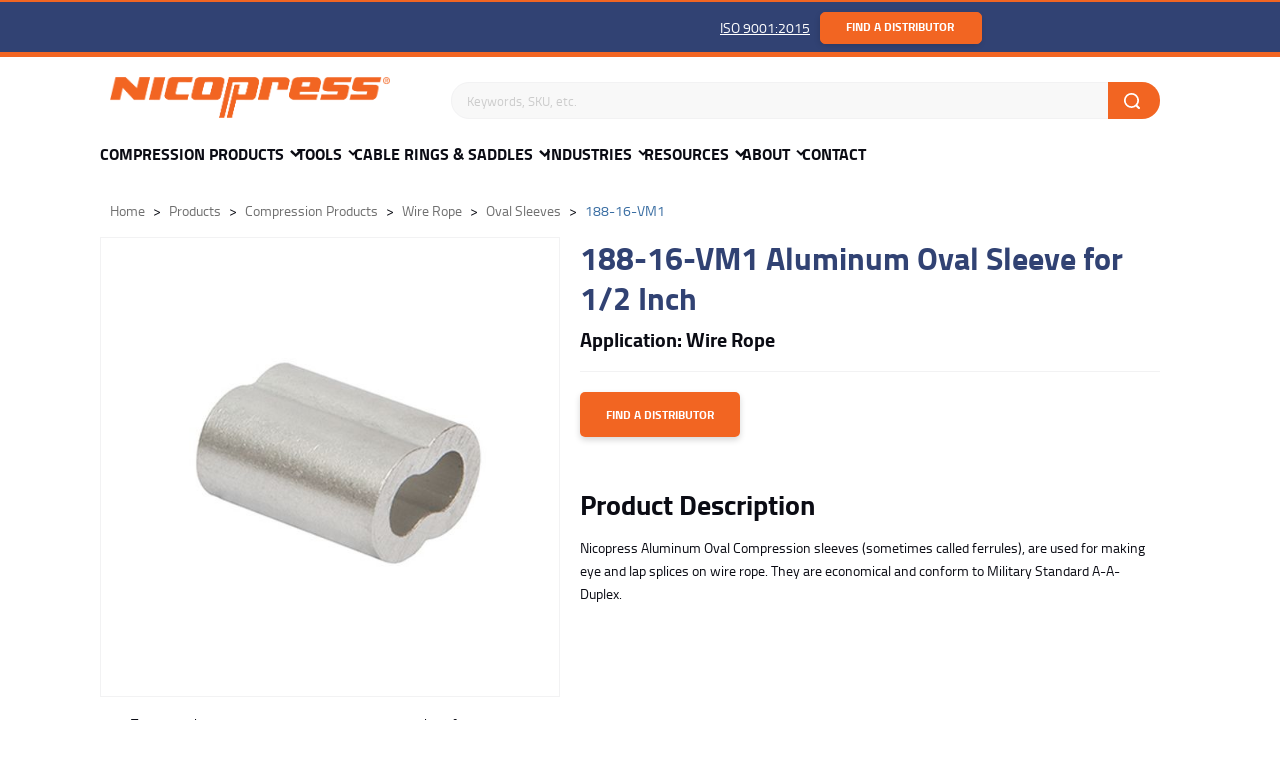

--- FILE ---
content_type: text/html; charset=utf-8
request_url: https://www.nicopress.com/products/w2-188-16-vm1
body_size: 12298
content:
<!DOCTYPE html>
<!--[if lt IE 7 ]> <html class="ie ie6 no-js" dir="ltr" lang="en-US"> <![endif]-->
<!--[if IE 7 ]>    <html class="ie ie7 no-js" dir="ltr" lang="en-US"> <![endif]-->
<!--[if IE 8 ]>    <html class="ie ie8 no-js" dir="ltr" lang="en-US"> <![endif]-->
<!--[if IE 9 ]>    <html class="ie ie9 no-js" dir="ltr" lang="en-US"> <![endif]-->
<!--[if gt IE 9]><!-->
<html class="no-js" dir="ltr" lang="en-US">
<!--<![endif]-->




<head>
    <title>188-16-VM1 Aluminum Oval Sleeve for 1/2 Inch | Nicopress</title>
    <meta name="keywords" />
    <meta name="description" content="188-16-VM1 Aluminum Oval Sleeve for Galvanized Steel Wire Rope 1/2 Inch" />


    
<!-- Google Tag Manager -->
<script>(function(w,d,s,l,i){w[l]=w[l]||[];w[l].push({'gtm.start':
new Date().getTime(),event:'gtm.js'});var f=d.getElementsByTagName(s)[0],
j=d.createElement(s),dl=l!='dataLayer'?'&l='+l:'';j.async=true;j.src=
'https://www.googletagmanager.com/gtm.js?id='+i+dl;f.parentNode.insertBefore(j,f);
})(window,document,'script','dataLayer','GTM-KGJ5BHF');</script>
<!-- End Google Tag Manager -->
    

    
<meta charset="utf-8" />
<meta http-equiv="X-UA-Compatible" content="IE=edge,chrome=1" />

<!--  Mobile Viewport meta tag
    j.mp/mobileviewport & davidbcalhoun.com/2010/viewport-metatag
    device-width : Occupy full width of the screen in its current orientation
    initial-scale = 1.0 retains dimensions instead of zooming out if page height > device height
    maximum-scale = 1.0 retains dimensions instead of zooming in if page width < device width -->
<meta name="viewport" content="width=device-width, initial-scale=1.0, maximum-scale=1.0">
<link rel="stylesheet" type="text/css" href="/frontend/js/fancybox-master/dist/jquery.fancybox.min.css">

<link rel="shortcut icon" href="/frontend/img/favicon.ico?v63897556724.2053" />
<link rel="icon" type="image/x-icon" href="/frontend/img/favicon.ico" />
<link rel="apple-touch-icon" sizes="120x120" href="/Icon-60@2x.png">
<link rel="apple-touch-icon" sizes="180x180" href="/Icon-60@3x.png">
<link rel="apple-touch-icon" sizes="152x152" href="/Icon-76@2x.png">


<!-- For live sites - All.css should be generated from LESS to combine all css files (minus cart) -->
<link rel="stylesheet" href="/frontend/css/all.css?v63901499529.2616" />



<!-- all our JS is at the bottom of the page, except for Modernizr. -->
<script src="/frontend/js/vendor/modernizr-2.6.2.min.js?v63897556725.631"></script>


<script type="text/javascript" language="javascript">
    var sf14gv = 29533;
    (function () {
        var sf14g = document.createElement('script');
        sf14g.src = 'https://tracking.leadlander.com/lt.min.js';
        var s = document.getElementsByTagName('script')[0]; s.parentNode.insertBefore(sf14g, s);
    })();
</script>




    
    
    
    


    <script type="text/javascript">

        function Removefile(ItemId, PrdGrpId) {
            $('#img-' + ItemId).val();
            $('#prod-group-' + PrdGrpId).val(ItemId).trigger("change");
            $("#chosenFile-" + PrdGrpId).hide();
        }


        function popitup(url) {
            newwindow = window.open(url, 'name', 'height=350,width=350');
            if (window.focus) { newwindow.focus() }
            return false;
        }

    </script>

    <meta property="og:title" content="188-16-VM1 Aluminum Oval Sleeve for 1/2 Inch | Nicopress" />
    <meta property="og:image" content="http://www.nicopress.com/media/images/products/ff23a60c-bf50-4135-9306-a9931a3f3416_med.jpg" />
    <link rel="canonical" href="https://www.nicopress.com/products/w2-188-16-vm1" />

</head>

<body class="page-product">
    

    <div id="info-bar">
    <div class="container">
        <div class="image">
            <a href="#content-wrapper-inner" class="scroll"><img src="/media/images/products/ff23a60c-bf50-4135-9306-a9931a3f3416_sm.jpg" /></a>
        </div>
        <div class="information">
            <span class="heading">W2-188-16-VM1 - </span>

        </div>

        <div class="button-holder">
            
        </div>
    </div>
</div>
    <div id="site-promo-wrapper">
        <div class="container">
            <div class="row no-margin center-columns">

                <div class="nine columns alpha">
                    <div id="site-promo" class="clearfix">
                    </div><!--/ #site-promo -->
                </div>

                <div class="nine columns  omega">
                    <div id="secondary-nav-area" class="row">

                        <div style="padding-right:10px;">
                            <a href="/pages/iso" style="color:white">
                                ISO 9001:2015
                            </a>
                        </div>
                        
                        <div class="notif-btn">
                            <a href="/locations" class="btn primary-btn btn-sm three columns alpha omega">
                               Find a Distributor
                            </a>
                        </div>


                        <div id="language-select">
                            <div id="google_translate_element"></div>
                            <script type="text/javascript" src="//translate.google.com/translate_a/element.js?cb=googleTranslateElementInit"></script>
                        </div>

                        
                        

                        
                    </div><!--/ #secondary-nav-area -->
                </div>
            </div>
        </div>
    </div><!--/ #promo-wrapper -->
        <div class="sticky-header">

                <header id="header-wrapper">
                    <div class="container row no-margin center-columns">

    <div id="logo-area" class="six columns">
        <a id="logo" title="Nicopress Wire Rope & Cable Connectors" href="/"><img src="/frontend/img/nicopress-logo.png" alt="Nicopress Cable & Wire Rope Connectors and Nicopress Tools" width="280"/></a>
    </div>

    <div class="thirteen columns">
        <div id="search-account-cart" class="row center-columns">
            

<form action="/search/results" class="five columns offset-by-eight alpha" id="search-area" method="get">	<div id="search">
    	<label class="visuallyhidden" for="Term">Search keywords or SKU</label>
    	<button id="btn-search" type="submit"><span></span></button>
    	<input id="txt-search" name="Terms" placeholder="Keywords, SKU, etc." type="text" autocomplete="off"/>

    	<div id="search-suggestions" style="display: none;">
		</div><!--/ search-suggestions -->
	</div>
</form>
     
           

        </div><!--/ #search-account-cart -->
        <div id="nav-btn">
            <a href="/locations" class="btn primary-btn btn-sm three columns alpha omega">Find a Distributor</a>
        </div>
    </div><!--/ .twelve.columns -->
</div><!--/ .container -->
                </header>

            <div id="main-nav-wrapper">
    <div class="container">
        <nav id="main-nav">
            <a id="mn-phone" class="visible-phone" href="tel:(+1) 216-361-0221">(+1) 216-361-0221</a>
            
            <ul class="mn-lvl1">
                    <li class="mn-lvl1 has-child  ">
                        <a class="mn-lvl1 gradient" title="Compression Connectors"  href="/categories/compression-products">Compression Products</a>

                        <ul class="mn-lvl2">
                                    <li class="mn-lvl2"><a class="mn-lvl2" title="Wire Rope Connectors"  href="/categories/wire-rope">Wire Rope</a></li>
                                    <li class="mn-lvl2"><a class="mn-lvl2" title="Synthetic Rope Compression Connectors"  href="/categories/synthetic-fiber-rope">Synthetic/Fiber Rope</a></li>
                                    <li class="mn-lvl2"><a class="mn-lvl2" title="Electrical Compression Connectors"  href="/categories/power-distribution">Power Distribution</a></li>
                                    <li class="mn-lvl2"><a class="mn-lvl2" title="Railroad Compression Connectors"  href="/categories/railroad-signal">Railroad &amp; Signal</a></li>
                                    <li class="mn-lvl2"><a class="mn-lvl2" title="Tracer Wire Connectors"  href="/categories/tracer-wire">Tracer Wire</a></li>
                                    <li class="mn-lvl2"><a class="mn-lvl2" title="Fence Taps &amp; Fence Sleeves"  href="/categories/fence-sleeves-taps">Fence Sleeves &amp; Taps</a></li>
                                    <li class="mn-lvl2"><a class="mn-lvl2" title="Oil Well Compression Connectors"  href="/categories/oil-well">Oil Well</a></li>
                        </ul>
                    </li>
                    <li class="mn-lvl1 has-child  ">
                        <a class="mn-lvl1 gradient" title="Swaging &amp; Crimping Tools"  href="/categories/tool-products">Tools</a>

                        <ul class="mn-lvl2">
                                    <li class="mn-lvl2"><a class="mn-lvl2" title="Cutter Tools"  href="/categories/cutter-tools">Cutter</a></li>
                                    <li class="mn-lvl2"><a class="mn-lvl2" title="Manual Compression Tools"  href="/categories/manual">Manual</a></li>
                                    <li class="mn-lvl2"><a class="mn-lvl2" title="Hydraulic Compression Tools"  href="/categories/hydraulic-tools">Battery &amp; Hydraulic</a></li>
                                    <li class="mn-lvl2"><a class="mn-lvl2" title="Swaging Hydraulic Dies"  href="/categories/hydraulic-dies">Battery &amp; Hydraulic Dies</a></li>
                                    <li class="mn-lvl2"><a class="mn-lvl2" title="Pneumatic Swaging Tools"  href="/categories/pneumatic">Pneumatic</a></li>
                                    <li class="mn-lvl2"><a class="mn-lvl2" title="Swaging Tool Accessories"  href="/categories/tool-accessories">Tool Accessories</a></li>
                                    <li class="mn-lvl2 sub-nav">
                                        <a class="mn-lvl2"  href="/categories/tool-products">Tools By Application</a>
                                        <ul class="mn-lvl3">
                                                <li class="mn-lvl3">
                                                    <a title="Wire Rope Swaging Tools"  href="/categories/wire-rope-tools">Wire Rope</a>
                                                </li>
                                                <li class="mn-lvl3">
                                                    <a title="Synthetic Rope Swaging Tools"  href="/categories/synthetic-rope-tools">Synthetic Rope</a>
                                                </li>
                                                <li class="mn-lvl3">
                                                    <a title="Electric Power Distribution Tools"  href="/categories/power-distribution-tools">Power Distribution</a>
                                                </li>
                                                <li class="mn-lvl3">
                                                    <a title="Railroad Signal Tools"  href="/categories/railroad-signal-tools">Railroad &amp; Signal</a>
                                                </li>
                                                <li class="mn-lvl3">
                                                    <a title="Tracer Wire Tools"  href="/categories/tracer-wire-tools">Tracer Wire</a>
                                                </li>
                                                <li class="mn-lvl3">
                                                    <a title="High Tensile Fence Crimping Tools"  href="/categories/fence-tools">Fence</a>
                                                </li>
                                                <li class="mn-lvl3">
                                                    <a title="Oil Well &amp; Field Tools"  href="/categories/oil-well-tools ">Oil</a>
                                                </li>
                                        </ul>
                                    </li>
                        </ul>
                    </li>
                    <li class="mn-lvl1 has-child  ">
                        <a class="mn-lvl1 gradient" title="Cable Rings &amp; Cable Saddles"  href="/categories/cable-rings-saddles">Cable Rings &amp; Saddles</a>

                        <ul class="mn-lvl2">
                                    <li class="mn-lvl2"><a class="mn-lvl2" title="Cable Rings"  href="/categories/cable-rings-saddles#standard">Standard Cable Rings</a></li>
                                    <li class="mn-lvl2"><a class="mn-lvl2" title="Cable Rings - Extra Long"  href="/categories/cable-rings-saddles#extra">Extra Long Cable Rings</a></li>
                                    <li class="mn-lvl2"><a class="mn-lvl2" title="Cable Saddles"  href="/categories/cable-rings-saddles#cable">Cable Ring Saddles</a></li>
                        </ul>
                    </li>
                    <li class="mn-lvl1 has-child  ">
                        <a class="mn-lvl1 gradient" title="Industries Nicopress Serves"  href="/pages/industries">Industries</a>

                        <ul class="mn-lvl2">
                                    <li class="mn-lvl2"><a class="mn-lvl2" title="Utility Worker Safety Products"  href="/pages/utility">Utility - Electrical / Gas</a></li>
                                    <li class="mn-lvl2"><a class="mn-lvl2" title="Military &amp; Aircraft Cable Tools"  href="/pages/aerospace-military-and-defense">Aerospace / Defense / Government</a></li>
                                    <li class="mn-lvl2"><a class="mn-lvl2" title="Medical Connectors &amp; Tools"  href="/pages/medical">Medical </a></li>
                                    <li class="mn-lvl2"><a class="mn-lvl2" title="OEM Tools &amp; Products"  href="/pages/oem-industrial">OEM / Industrial</a></li>
                                    <li class="mn-lvl2"><a class="mn-lvl2" title="Rail Tools &amp; Connectors"  href="/pages/railroad-passenger-rail">Railroad - Signal / Catenary</a></li>
                                    <li class="mn-lvl2"><a class="mn-lvl2" title="Oil Field Tools &amp; Connectors"  href="/pages/oil-exploration-production">Oil Production</a></li>
                                    <li class="mn-lvl2"><a class="mn-lvl2" title="Wire Rope / Synthetic - Entertainment Rigging"  href="/pages/entertainment-performing-arts">Entertainment Rigging</a></li>
                                    <li class="mn-lvl2"><a class="mn-lvl2" title="Vineyard Fence Crimping Tools &amp; Connectors"  href="/pages/farm-ranch-vineyards">Agriculture - Farm / Ranch / Vineyard</a></li>
                                    <li class="mn-lvl2"><a class="mn-lvl2" title="Specialty Connector Solutions"  href="/pages/specialty-solutions">Specialty Solutions </a></li>
                        </ul>
                    </li>
                    <li class="mn-lvl1 has-child  ">
                        <a class="mn-lvl1 gradient"  href="/informationcenter">Resources</a>

                        <ul class="mn-lvl2">
                                    <li class="mn-lvl2"><a class="mn-lvl2"  href="/informationcenter/categories/design-assistance">Design Assistance </a></li>
                                    <li class="mn-lvl2"><a class="mn-lvl2"  href="/informationcenter/categories/literature">Literature</a></li>
                                    <li class="mn-lvl2"><a class="mn-lvl2"  href="/informationcenter/categories/technical-info">Technical Info</a></li>
                                    <li class="mn-lvl2"><a class="mn-lvl2"  href="/informationcenter/categories/videos">Videos</a></li>
                        </ul>
                    </li>
                    <li class="mn-lvl1 has-child  ">
                        <a class="mn-lvl1 gradient" title="About &amp; us1"  href="/pages/about">About</a>

                        <ul class="mn-lvl2">
                                    <li class="mn-lvl2"><a class="mn-lvl2"  href="/faq">FAQ</a></li>
                                    <li class="mn-lvl2"><a class="mn-lvl2"  href="/pages/industry-associations">Industry Associations</a></li>
                                    <li class="mn-lvl2"><a class="mn-lvl2"  href="/blog">News</a></li>
                        </ul>
                    </li>
                    <li class="mn-lvl1   ">
                        <a class="mn-lvl1 gradient"  href="/contact/">Contact </a>

                    </li>
            </ul>

        </nav><!--/ #main-nav -->

        <div id="nav-btns">
            <span class="btn-hamburger main ir"></span>
            <span class="btn-side-nav ir"></span>
            <span class="btn-scroll-nav ir"></span>
        </div><!--/ #nav-btns -->
    </div>
</div><!--/ #main-nav-wrapper -->

        </div>
        <div id="content-wrapper">
            <div class="container">
                
    

<div id="breadcrumb-wrapper" class="eighteen columns">
    <ul id="breadcrumb" itemscope itemtype="http://schema.org/BreadcrumbList">
        <li itemprop="itemListElement" itemscope itemtype="http://schema.org/ListItem">
            <a href="/" itemprop="item"><span itemprop="name">Home</span></a>
            <meta itemprop="position" content="1" />
        </li>

        <li itemprop="itemListElement" itemscope itemtype="http://schema.org/ListItem">
            <a href="/categories" itemprop="item"><span itemprop="name">Products</span></a>
            <meta itemprop="position" content="2" />
        </li>
                <li itemprop="itemListElement" itemscope itemtype="http://schema.org/ListItem">
                    <a href="/categories/swage-fittings" itemprop="item"><span itemprop="name">
                            <span itemprop="name">Compression Products</span>

                    </span></a>
                    <meta itemprop="position" content="3" />
                </li>
                <li itemprop="itemListElement" itemscope itemtype="http://schema.org/ListItem">
                    <a href="/categories/wire-rope-fittings" itemprop="item"><span itemprop="name">
                            <span itemprop="name">Wire Rope</span>

                    </span></a>
                    <meta itemprop="position" content="4" />
                </li>
                <li itemprop="itemListElement" itemscope itemtype="http://schema.org/ListItem">
                    <a href="/categories/a1-oval" itemprop="item"><span itemprop="name">
                            <span itemprop="name">Oval Sleeves</span>

                    </span></a>
                    <meta itemprop="position" content="5" />
                </li>
                <li class="last" itemprop="itemListElement" itemscope itemtype="http://schema.org/ListItem">
                    <a href="/products/w2-188-16-vm1" itemprop="item"><span itemprop="name">
                            <span itemprop="name">188-16-VM1</span>

                    </span></a>
                    <meta itemprop="position" content="6" />
                </li>
    </ul>
</div>


            </div>
            

            









<div itemscope itemtype="http://schema.org/Product">
    <div class="container">
        <div id="content-area">

            <div id="divMsg" class="msg error" style="display:none;">&nbsp;</div>


                <section id="content">
                    <div class="row">
                        <section id="product-content" class="eight columns alpha">
                            

<section id="product-images">
    <div class="relative-box">
        <a href="/media/images/products/ff23a60c-bf50-4135-9306-a9931a3f3416.jpg" id="product-image" data-fancybox="images" itemprop="image">
            <img src="/media/images/products/ff23a60c-bf50-4135-9306-a9931a3f3416_med.jpg" alt="W2-188-16-VM1" height="400" width="400" loading="lazy" />
        </a>
    </div>

    <div>
        <ul id="gallery-controls" class="clearfix">
            <li><a href="#" class="larger">View Larger Image</a></li>
            
        </ul>

        <a href="#" class="visuallyhidden">buffer</a>
    </div>



    <ul id="product-thumbs" class="clearfix ">
        <li>
            <a class="active" data-fancybox="images" href="/media/images/products/ff23a60c-bf50-4135-9306-a9931a3f3416.jpg" data-med="/media/images/products/ff23a60c-bf50-4135-9306-a9931a3f3416_med.jpg">
                <img src="/media/images/products/ff23a60c-bf50-4135-9306-a9931a3f3416_med.jpg" alt="W2-188-16-VM1" />
            </a>
        </li>

    </ul><!--/ #product-thumbs -->
</section><!--/ #product-images -->
                    
               

                            <div class="img-note">The above image may not be an exact representation of the product.</div>
                        </section><!--/ #product-content -->

                        <div id="product-actions" class="ten columns omega">
                            <div id="pa-padding" class="clearfix">
                                <h1 itemprop="name">188-16-VM1 Aluminum Oval Sleeve for 1/2 Inch</h1>
                                <div class="sku">Application: Wire Rope</div>
                                    <meta itemprop="sku" content="188-16-VM1" />
                                                                <div itemprop="offers" itemscope itemtype="http://schema.org/Offer">
                                    <link itemprop="url" href="https://www.nicopress.com/products/w2-188-16-vm1" />
                                    <meta itemprop="price" content="0.00" />
                                    <div class="section no-padding">


                                    </div> <!--/ .section.margin-->

                                    <div class="row ten columns alpha">
                                        
<form action="/cart/add" data-parsley-validate="parsley" id="product-form" method="post"><input id="WishlistName" name="WishlistName" type="hidden" value="" /><input id="ProductId" name="ProductId" type="hidden" value="728" /><input id="Userid" name="Userid" type="hidden" value="False" /><input id="SelectedOptionIds" name="SelectedOptionIds" type="hidden" value="" /><input id="PricingTierQuantity" name="PricingTierQuantity" type="hidden" value="0" /><input id="PricingTierProductPrice" name="PricingTierProductPrice" type="hidden" value="0.00" />                                            <div id="product-btns" class="section">
                                                <div class="row">

                                                    <input id="min-qty" type="hidden" value="0" />

                                                    
                                                    <div class="five columns alpha">
                                                       
                                                       
                                                            <div class="row"><a href="/locations/" class="btn primary-btn btn-sm three columns alpha omega">Find a Distributor</a></div>
                                                      

                                                    </div>
                                                </div>
                                            </div>
</form>                                        
                                    </div>

                                </div><!--/ itemprop="offers" -->

                                <div class="row">
                                    <div id="product-description" itemprop="description">
                                            <h2 class="special-h2">Product Description</h2>

<p>Nicopress Aluminum Oval Compression sleeves (sometimes called ferrules), are used for making eye and lap splices on wire rope. They are economical and conform to Military Standard A-A-Duplex.</p>
                                        
                                    </div>

                                </div>
                            </div><!--/ #pa-padding -->
                        </div><!-- /#product-actions -->
                    </div><!--/ .row -->

                        <div id="product-tabs" class="row">
                            <div id="section-nav" class="clearfix">

                                    <div id="default" class="active"><a href="#prod-attributes">Specifications</a></div>
                                                                    <div><a href="#prod-accessories">Other Sizes</a></div>
                                                                                                    <div><a href="#prod-related">Related Products</a></div>


                            </div><!--/ #section-nav -->

                            <div id="product-tabs-sections" class="clearfix">
                                                                    <section id="prod-attributes">
                                        <div id="product-attributes" class="clearfix nine columns alpha">
                                            <ul>
                                                <li class="clearfix">
	<span class="pa-attr">Product Type :</span>
	<span class="pa-value">Oval Sleeve</span>
</li><li class="clearfix">
	<span class="pa-attr">Product Material :</span>
	<span class="pa-value">Aluminum</span>
</li><li class="clearfix">
	<span class="pa-attr">Wire Type :</span>
	<span class="pa-value">Wire Rope</span>
</li><li class="clearfix">
	<span class="pa-attr">Wire Material :</span>
	<span class="pa-value">Galvanized Steel, Stainless Steel</span>
</li><li class="clearfix">
	<span class="pa-attr">Wire Size :</span>
	<span class="pa-value">1/2 Inch</span>
</li><li class="clearfix">
	<span class="pa-attr">Application :</span>
	<span class="pa-value">Wire Rope</span>
</li><li class="clearfix">
	<span class="pa-attr">Length :</span>
	<span class="pa-value">2-1/8 Inch (54mm)</span>
</li><li class="clearfix">
	<span class="pa-attr">Mil Standard :</span>
	<span class="pa-value">AADUPLEX-12</span>
</li>
                                            </ul>
                                        </div><!--/ #product-attributes -->
                                       
                                        </section>

<section id="prod-accessories" class="clearfix">   
    <div class="prod-listing clearfix" data-cols="5">
        <div class="row">

<div class="prod-item six columns ">
    <div class="row no-margin">
        <a class="pi-heading" href="/products/w2-188-15-vb4">Stock Number <span>188-1.5-VB4</span></a>
    </div>

    <div class="row no-margin">
        <a href="/products/w2-188-15-vb4" class="pi-img two columns alpha">
            <img src="/media/images/products/ff23a60c-bf50-4135-9306-a9931a3f3416_med.jpg" alt="" />
        </a>

        <div class="four columns omega">
            <ul class="pi-attr">
                <li><span>For: </span>Wire Rope</li>
            </ul>
            <div class="add-to-cart-wrapper clearfix three columns alpha omega">
                <a class="pi-view btn btn-sm primary-btn " href="/products/w2-188-15-vb4">view</a>
            </div>
        </div>
    </div>
</div>
<div class="prod-item six columns ">
    <div class="row no-margin">
        <a class="pi-heading" href="/products/w2-188-2-vc">Stock Number <span>188-2-VC</span></a>
    </div>

    <div class="row no-margin">
        <a href="/products/w2-188-2-vc" class="pi-img two columns alpha">
            <img src="/media/images/products/ff23a60c-bf50-4135-9306-a9931a3f3416_med.jpg" alt="" />
        </a>

        <div class="four columns omega">
            <ul class="pi-attr">
                <li><span>For: </span>Wire Rope</li>
            </ul>
            <div class="add-to-cart-wrapper clearfix three columns alpha omega">
                <a class="pi-view btn btn-sm primary-btn " href="/products/w2-188-2-vc">view</a>
            </div>
        </div>
    </div>
</div>
<div class="prod-item six columns ">
    <div class="row no-margin">
        <a class="pi-heading" href="/products/w2-188-3-vg">Stock Number <span>188-3-VG</span></a>
    </div>

    <div class="row no-margin">
        <a href="/products/w2-188-3-vg" class="pi-img two columns alpha">
            <img src="/media/images/products/ff23a60c-bf50-4135-9306-a9931a3f3416_med.jpg" alt="" />
        </a>

        <div class="four columns omega">
            <ul class="pi-attr">
                <li><span>For: </span>Wire Rope</li>
            </ul>
            <div class="add-to-cart-wrapper clearfix three columns alpha omega">
                <a class="pi-view btn btn-sm primary-btn " href="/products/w2-188-3-vg">view</a>
            </div>
        </div>
    </div>
</div>                            </div><!--/ .row --><div class="row">

<div class="prod-item six columns ">
    <div class="row no-margin">
        <a class="pi-heading" href="/products/w2-188-4-vm">Stock Number <span>188-4-VM</span></a>
    </div>

    <div class="row no-margin">
        <a href="/products/w2-188-4-vm" class="pi-img two columns alpha">
            <img src="/media/images/products/ff23a60c-bf50-4135-9306-a9931a3f3416_med.jpg" alt="" />
        </a>

        <div class="four columns omega">
            <ul class="pi-attr">
                <li><span>For: </span>Wire Rope</li>
            </ul>
            <div class="add-to-cart-wrapper clearfix three columns alpha omega">
                <a class="pi-view btn btn-sm primary-btn " href="/products/w2-188-4-vm">view</a>
            </div>
        </div>
    </div>
</div>
<div class="prod-item six columns ">
    <div class="row no-margin">
        <a class="pi-heading" href="/products/w2-188-5-vp">Stock Number <span>188-5-VP</span></a>
    </div>

    <div class="row no-margin">
        <a href="/products/w2-188-5-vp" class="pi-img two columns alpha">
            <img src="/media/images/products/ff23a60c-bf50-4135-9306-a9931a3f3416_med.jpg" alt="" />
        </a>

        <div class="four columns omega">
            <ul class="pi-attr">
                <li><span>For: </span>Wire Rope</li>
            </ul>
            <div class="add-to-cart-wrapper clearfix three columns alpha omega">
                <a class="pi-view btn btn-sm primary-btn " href="/products/w2-188-5-vp">view</a>
            </div>
        </div>
    </div>
</div>
<div class="prod-item six columns ">
    <div class="row no-margin">
        <a class="pi-heading" href="/products/w2-188-6-vx">Stock Number <span>188-6-VX</span></a>
    </div>

    <div class="row no-margin">
        <a href="/products/w2-188-6-vx" class="pi-img two columns alpha">
            <img src="/media/images/products/ff23a60c-bf50-4135-9306-a9931a3f3416_med.jpg" alt="" />
        </a>

        <div class="four columns omega">
            <ul class="pi-attr">
                <li><span>For: </span>Wire Rope</li>
            </ul>
            <div class="add-to-cart-wrapper clearfix three columns alpha omega">
                <a class="pi-view btn btn-sm primary-btn " href="/products/w2-188-6-vx">view</a>
            </div>
        </div>
    </div>
</div>                            </div><!--/ .row --><div class="row">

<div class="prod-item six columns ">
    <div class="row no-margin">
        <a class="pi-heading" href="/products/w2-188-8-vf6">Stock Number <span>188-8-VF6</span></a>
    </div>

    <div class="row no-margin">
        <a href="/products/w2-188-8-vf6" class="pi-img two columns alpha">
            <img src="/media/images/products/ff23a60c-bf50-4135-9306-a9931a3f3416_med.jpg" alt="" />
        </a>

        <div class="four columns omega">
            <ul class="pi-attr">
                <li><span>For: </span>Wire Rope</li>
            </ul>
            <div class="add-to-cart-wrapper clearfix three columns alpha omega">
                <a class="pi-view btn btn-sm primary-btn " href="/products/w2-188-8-vf6">view</a>
            </div>
        </div>
    </div>
</div>
<div class="prod-item six columns ">
    <div class="row no-margin">
        <a class="pi-heading" href="/products/w2-188-9-vg2">Stock Number <span>188-9-VG2</span></a>
    </div>

    <div class="row no-margin">
        <a href="/products/w2-188-9-vg2" class="pi-img two columns alpha">
            <img src="" alt="" />
        </a>

        <div class="four columns omega">
            <ul class="pi-attr">
                <li><span>For: </span>Wire Rope</li>
            </ul>
            <div class="add-to-cart-wrapper clearfix three columns alpha omega">
                <a class="pi-view btn btn-sm primary-btn " href="/products/w2-188-9-vg2">view</a>
            </div>
        </div>
    </div>
</div>
<div class="prod-item six columns ">
    <div class="row no-margin">
        <a class="pi-heading" href="/products/w2-188-10-vg92">Stock Number <span>188-10-VG92</span></a>
    </div>

    <div class="row no-margin">
        <a href="/products/w2-188-10-vg92" class="pi-img two columns alpha">
            <img src="/media/images/products/ff23a60c-bf50-4135-9306-a9931a3f3416_med.jpg" alt="" />
        </a>

        <div class="four columns omega">
            <ul class="pi-attr">
                <li><span>For: </span>Wire Rope</li>
            </ul>
            <div class="add-to-cart-wrapper clearfix three columns alpha omega">
                <a class="pi-view btn btn-sm primary-btn " href="/products/w2-188-10-vg92">view</a>
            </div>
        </div>
    </div>
</div>                            </div><!--/ .row --><div class="row">

<div class="prod-item six columns ">
    <div class="row no-margin">
        <a class="pi-heading" href="/products/w2-188-12-vh5">Stock Number <span>188-12-VH5</span></a>
    </div>

    <div class="row no-margin">
        <a href="/products/w2-188-12-vh5" class="pi-img two columns alpha">
            <img src="/media/images/products/ff23a60c-bf50-4135-9306-a9931a3f3416_med.jpg" alt="" />
        </a>

        <div class="four columns omega">
            <ul class="pi-attr">
                <li><span>For: </span>Wire Rope</li>
            </ul>
            <div class="add-to-cart-wrapper clearfix three columns alpha omega">
                <a class="pi-view btn btn-sm primary-btn " href="/products/w2-188-12-vh5">view</a>
            </div>
        </div>
    </div>
</div>
<div class="prod-item six columns ">
    <div class="row no-margin">
        <a class="pi-heading" href="/products/w2-188-14-vk8">Stock Number <span>188-14-VK8</span></a>
    </div>

    <div class="row no-margin">
        <a href="/products/w2-188-14-vk8" class="pi-img two columns alpha">
            <img src="/media/images/products/ff23a60c-bf50-4135-9306-a9931a3f3416_med.jpg" alt="" />
        </a>

        <div class="four columns omega">
            <ul class="pi-attr">
                <li><span>For: </span>Wire Rope</li>
            </ul>
            <div class="add-to-cart-wrapper clearfix three columns alpha omega">
                <a class="pi-view btn btn-sm primary-btn " href="/products/w2-188-14-vk8">view</a>
            </div>
        </div>
    </div>
</div>        </div><!--/ .row -->
    </div>
</section>

                               


<section id="prod-related">
    <div class="prod-listing clearfix" data-cols="5">
        <div class="row">

<div class="prod-item six columns ">
    <div class="row no-margin">
        <a class="pi-heading" href="/products/toold-wr-12-188-m1-die">Stock Number <span>12-188-VM1 DIE</span></a>
    </div>

    <div class="row no-margin">
        <a href="/products/toold-wr-12-188-m1-die" class="pi-img two columns alpha">
            <img src="/media/images/products/ae48eca1-46f8-42b4-aa8b-f332785e17d0_med.jpg" alt="" />
        </a>

        <div class="four columns omega">
            <ul class="pi-attr">
                <li><span>For: </span>Wire Rope</li>
            </ul>
            <div class="add-to-cart-wrapper clearfix three columns alpha omega">
                <a class="pi-view btn btn-sm primary-btn " href="/products/toold-wr-12-188-m1-die">view</a>
            </div>
        </div>
    </div>
</div>
<div class="prod-item six columns ">
    <div class="row no-margin">
        <a class="pi-heading" href="/products/toold-wr-188-m1-die">Stock Number <span>188-M1 DIE</span></a>
    </div>

    <div class="row no-margin">
        <a href="/products/toold-wr-188-m1-die" class="pi-img two columns alpha">
            <img src="/media/images/products/2a065a1c-9279-4e31-9378-de1c32bec0e3_med.jpg" alt="" />
        </a>

        <div class="four columns omega">
            <ul class="pi-attr">
                <li><span>For: </span>Wire Rope</li>
            </ul>
            <div class="add-to-cart-wrapper clearfix three columns alpha omega">
                <a class="pi-view btn btn-sm primary-btn " href="/products/toold-wr-188-m1-die">view</a>
            </div>
        </div>
    </div>
</div>        </div><!--/ .row -->
    </div><!--/ .prod-listing -->
</section><!--/ #prod-related -->
                            </div><!--/ #product-tabs-sections -->
                        </div><!--/ #product-tabs -->


                </section><!--/ #content -->
        </div><!--/ #content-area -->
    </div>
</div>
    <script type="text/javascript">
        gtag('event', 'view_item', );
    </script>



            
        </div>


    <script src="/frontend/js/SocialShare.js"></script>

<footer id="footer-wrapper">
	<div id="social-links-wrapper">
		<div id="social-links" class="container">
            <div class="eighteen columns">
                <div id="newsletter-form" class="clearfix">
                    <span class="newsletter-heading clearfix">
                        <span class="heading" href="#">JOIN OUR EMAIL NEWSLETTER FOR PRODUCT NEWS & INFO</span>
                    </span>

                    <form class="newsletter-form form" data-parsley-validate="true">
                        <div class="form-body">
                            <div class="row">
                                <div class="columns four alpha">
                                    <label class="visuallyhidden" for="form-news-first-name">First Name</label>
                                    <input placeholder="First Name" id="form-news-first-name" name="form-news-first-name" type="text" data-parsley-required="true" />
                                </div>

                                <div class="columns four">
                                    <label class="visuallyhidden" for="form-news-last-name">Last Name</label>
                                    <input placeholder="Last Name" id="form-news-last-name" name="form-news-last-name" type="text" data-parsley-required="true" />
                                </div>

                                <div class="columns four">
                                    <label class="visuallyhidden" for="form-news-txt-email">Email Address</label>
                                    <input placeholder="Your Email Address" id="form-news-txt-email" name="form-news-txt-email" type="text" data-parsley-required="true" data-parsley-type="email" class="formCaptcha" />
                                </div>

                                <div class="columns four newsletter-select">
                                    <label class="visuallyhidden" for="form-news-txt-industry">Industry</label>
                                    <select class="select2DisabledSearch" data-parsley-required="true" id="form-news-industry" name="form-news-industry"><option value="">Select An Industry</option>
<option value="0">Aerospace, Military &amp; Defense</option>
<option value="1">Agriculture - Farm / Ranch / Vineyard</option>
<option value="7">Entertainment &amp; Performing Arts</option>
<option value="8">Lifting / Material Handling / Rigging / Sling</option>
<option value="4">Marine</option>
<option value="5">Medical</option>
<option value="2">OEM / Industrial</option>
<option value="9">Oil Production </option>
<option value="6">Railroad - Signal / Catenary</option>
<option value="3">Utility</option>
</select>
                                </div>

                                <div class="columns two omega">
                                    <input type="hidden" name="captchaResult" class="captchaResult" />
                                    <button class="btn btn-sm primary-btn" type="submit">Sign Up!</button>
                                </div>
                            </div>
                        </div>

                        <div class="row form-response"></div>
                    </form>
                </div><!--/ #newsletter-form -->
            </div><!--/ .column -->
		</div><!--/ #social-links -->
	</div><!--/ #social-links-wrapper -->

    <div id="footer-nav-wrapper" class="container clearfix">
        <div class='content-block content-block-1062'><div class="row footer-headings">
<div class="three columns alpha">Site</div>
<div class="four columns">Markets</div>
<div class="four columns">Products</div>
<div class="four columns">Resources</div>
<div class="three columns omega">Contact</div>
</div>
<div class="row footer-list">
<div class="three columns alpha">
<div class="footer-headings m">Site</div>
<ul>
<li><a title="Nicopress Home Page" href="/">Home</a></li>
<li><a title="Nicopress Industries" href="/pages/industries">Industries / Applications</a></li>
<li><a title="Connectors & Swaging Products" href="/categories">Products</a></li>
<li><a title="Nicopress Resources" href="/informationcenter">Resources</a></li>
<li><a title="News & Information" href="/blog">News</a></li>
<li><a title="About Nicopress" href="/pages/about">About</a></li>
<li><a title="Nicopress Privacy Policy" href="/pages/privacy-policy">Privacy Policy</a></li>
</ul>
</div>
<div class="four columns">
<div class="footer-headings m">Markets</div>
<ul>
<li><a title=" Utility Connectors & Tools" href="/pages/utility">Utility</a></li>
<li><a title="Military Aircraft Cable Tools & Accessories" href="/pages/aerospace-military-and-defense">Aerospace, Military & Defense</a></li>
<li><a title="Medical Cable Assemblies & Connectors" href="/pages/medical">Medical</a></li>
<li><a title="OEM Industrial Tools & Connectors" href="/pages/oem-industrial">OEM / Industrial</a></li>
<li><a title="Railroad Tools & Connectors" href="/pages/railroad-passenger-rail">Railroad & Passenger Rail</a></li>
<li><a title="Oil Field Tools & Equipment" href="/pages/oil-exploration-production">Oil Exploration & Production</a></li>
<li><a title="Stage Rigging Equipment & Connectors" href="/pages/entertainment-performing-arts">Entertainment & Performing Arts</a></li>
<li><a title="Fence Crimping Tools & Connections" href="/pages/farm-ranch-vineyards">Farm, Ranch & Vineyard</a></li>
<li><a title="Specialty Connection Solutions" href="/pages/specialty-solutions">Specialty Solutions</a></li>
</ul>
</div>
<div class="four columns">
<div class="footer-headings m">Products</div>
<ul>
<li><a title="Compression Connectors" href="/categories/compression-products">Compression Products</a></li>
<li><a title="Swaging Tools" href="/categories/tool-products">Tools</a></li>
<li><a title="Cable Rings & Cable Saddles" href="/categories/cable-rings-saddles">Cable Rings & Saddles</a></li>
<li><a title="Catenary Tools & Connectors" href="/categories/catenary">Catenary</a></li>
</ul>
</div>
<div class="four columns">
<div class="footer-headings m">Resources</div>
<ul>
<li><a title="Compression Resources" href="/informationcenter">Information Center</a></li>
<li><a title="Connection System Designs" href="/informationcenter/categories/design-assistance">Design Assistance</a></li>
<li><a title="Download Nicopress Literature" href="/informationcenter/categories/literature">Literature</a></li>
<li><a title="Nicopress Technical Information" href="/informationcenter/categories/technical-info">Technical Info</a></li>
<li><a title="Nicopress Videos" href="/informationcenter/categories/videos">Videos</a></li>
<li><a title="Frequently Asked Questions" href="/faq">FAQ</a></li>
<li><a title="Nicopress Industry Associations" href="/pages/industry-associations">Industry Associations</a></li>
<li><a href="/pages/iso"> ISO 9001:2015 </a></li>
</ul>
</div>
<div class="three columns omega">
<div class="footer-headings m">Contact</div>
<ul>
<li><a title="Nicopress Distributors" href="/locations">Find a Distributor</a></li>
</ul>
<ul id="address" style="list-style: none;">
<li style="line-height: 1.5em;"><a href="https://goo.gl/maps/WWJ3gMVL6K6Lua2v8" target="_blank" rel="noopener">5100 Superior Ave <br />Cleveland, OH 44103, USA</a></li>
<li style="margin-bottom: 0;">Phone: <a href="tel:+1-216-361-0221">(+1)216-361-0221</a></li>
<li>Fax: (+1)216-361-3111<br /><a href="https://www.linkedin.com/company/nicopress-products-nts-/?viewAsMember=true"><img src="/media/linkedin.png" alt="" width="50" height="46" /></a></li>
</ul>
</div>
</div></div>
    </div><!--/ #footer -->

    <div id="footer-copyright-wrapper">
        <p id="trade">&copy;2026 The National Telephone Supply Company. All rights reserved.</p>
        
    </div>
</footer><!--/ #footer-wrapper -->

<!-- here comes the javascript -->
<script src="//ajax.googleapis.com/ajax/libs/jquery/3.3.1/jquery.min.js"></script>
<script>window.jQuery || document.write('<script src="frontend/js/jquery-3.3.1.min.js"><\/script>')</script>
<script src="//ajax.googleapis.com/ajax/libs/jqueryui/1.12.1/jquery-ui.min.js"></script>

<!-- Plugin Scripts -->
<script src="/frontend/js/jRespond.min.js?v63897556725.0888"></script>
<script src="/frontend/js/bootstrap.min.js?v63897556724.9548"></script>
<script src="/frontend/js/jquery.placeholder.min.js?v63897556725.0048"></script>
<script src="/frontend/js/jquery.imagesloaded.min.js?v63897556724.9867"></script>
<script src="/frontend/js/jquery.easytabs.min.js?v63897556724.9807"></script>
<script src="/frontend/js/jquery.scrollTo.min.js?v63897556725.0226"></script>
<script src="/frontend/js/slick/slick.min.js?v50491123200"></script>
<script src="/frontend/js/fancybox-master/dist/jquery.fancybox.min.js?v63897556725.2429"></script>
<script src="/frontend/js/parsley/parsley.min.js?v63897556725.4163"></script>
<script src="/frontend/js/parsley/parsley.extra.min.js?v63897556725.4122"></script>
<script src="/Scripts/jquery.unobtrusive-ajax.min.js?v63897556728.1262" type="text/javascript"></script>


<script src="/frontend/js/all.min.js"></script>
<script src="/frontend/js/external-redirect.js"></script>

<script type="text/javascript">_linkedin_partner_id = "5481268"; window._linkedin_data_partner_ids = window._linkedin_data_partner_ids || []; window._linkedin_data_partner_ids.push(_linkedin_partner_id);</script>
<script type="text/javascript">(function (l) { if (!l) { window.lintrk = function (a, b) { window.lintrk.q.push([a, b]) }; window.lintrk.q = [] } var s = document.getElementsByTagName("script")[0]; var b = document.createElement("script"); b.type = "text/javascript"; b.async = true; b.src = "https://snap.licdn.com/li.lms-analytics/insight.min.js"; s.parentNode.insertBefore(b, s); })(window.lintrk);</script> <noscript> <img height="1" width="1" style="display:none;" alt="" src="https://px.ads.linkedin.com/collect/?pid=5481268&fmt=gif" /> </noscript>

<script>
    document.addEventListener("DOMContentLoaded", () => {
        window.onscroll = function () {
            handleScroll();
        };
    });

    function handleScroll() {
        if (document.body.scrollTop > 100 || document.documentElement.scrollTop > 100) {
            document.getElementById("nav-btn").classList.add("visible");
        } else {
            document.getElementById("nav-btn").classList.remove("visible");
        }
    }
</script>


<script>
    var acc = document.getElementsByClassName("accordion-head");
    var i;

    for (i = 0; i < acc.length; i++) {
        acc[i].addEventListener("click", function () {
            this.classList.toggle("active");
            var content = this.nextElementSibling;
            if (content.style.maxHeight) {
                content.style.maxHeight = null;
            } else {
                content.style.maxHeight = content.scrollHeight + "px";
            }
        });
    }
</script>









    <script src="/Scripts/AjaxPager.js?v63897556725.0888"></script>


    
    

    <div id="external-redirect-backdrop" class="external-redirect-backdrop"></div>
<div id="external-redirect-modal" class="external-redirect-modal" role="dialog" aria-modal="true" aria-labelledby="external-redirect-title">
    <div class="external-redirect-modal__content">
        <h2 id="external-redirect-title">You are leaving the Nicopress website</h2>
        <p>
            You are about to leave the Nicopress website and be redirected to the VER Sales website to complete your purchase.
        </p>
        <div class="external-redirect-modal__actions">
            <button type="button" class="btn primary-btn" id="external-redirect-confirm">OK</button>
            <button type="button" class="btn tertiary-btn" id="external-redirect-cancel">Cancel</button>
        </div>
    </div>
</div>


        <script type="text/javascript">
        
function onloadCallback() {
        grecaptcha.execute('6LccYNUqAAAAAESpiWdMDOzU_P8D-oV1CyoDJkEi', {action: '/products/wvm'}).then(function(token)
            {
                $(".captchaResult").val(token);
            });
        };


        var handler = function () {
            reCaptchaOnFocus();
        };


        function reCaptchaOnFocus() {
            var head = document.getElementsByTagName('head')[0]
            var script = document.createElement('script')
            script.type = 'text/javascript';
            script.src = '//www.google.com/recaptcha/api.js?onload=onloadCallback&render=6LccYNUqAAAAAESpiWdMDOzU_P8D-oV1CyoDJkEi'
            head.appendChild(script);

            $(".formCaptcha").unbind("focus", handler);
        };
        $(document).ready(function () {
            $(".formCaptcha").bind("focus", handler);

        });


        </script>

    </body>

</html>


--- FILE ---
content_type: application/x-javascript
request_url: https://www.nicopress.com/Scripts/AjaxPager.js?v63897556725.0888
body_size: 3359
content:
$.fn.serializeObject = function() {
    var o = {};
    var a = this.serializeArray();
    $.each(a,
        function() {
            if (o[this.name] !== undefined) {
                if (!o[this.name].push) {
                    o[this.name] = [o[this.name]];
                }
                o[this.name].push(this.value || '');
            } else {
                o[this.name] = this.value || '';
            }
        });
    return o;
};

var jRes = jRespond([
    {
        label: 'handheld',
        enter: 0,
        exit: 767
    }, {
        label: 'tablet',
        enter: 768,
        exit: 1079
    }, {
        label: 'desktop',
        enter: 1080,
        exit: 10000
    }
]);

ebs = {
    paging: {
        loadFilters: true,
        init: function() {
            $(".paged-list").each(function(i, l) {
                var $list = $(l);
                ebs.paging.loadList($list);
            });

            $(document)
                .on("click",
                    ".prod-paging ul.paging li:not(.disabled) a[data-post-value]",
                    function(e) {
                        e.preventDefault();

                        var $pageList = $(this).closest(".listing-paging"), $list;
                        if ($pageList.length === 1) {
                            var listId = $(this).closest(".listing-paging").data("list-id");
                            $list = $("#" + listId);
                        } else {
                            $list = $(this).closest(".paged-list");
                        }
                        var page = $(this).data("post-value") | 0;

                        ebs.paging.loadList($list, page);
                    })
                .on("change",
                    ".listing-sort[data-list-id] select",
                    function(e) {
                        e.preventDefault();
                        var $list = $("#" + $(this).closest(".listing-sort").data("list-id"));
                        ebs.paging.loadList($list, 1);
                    })
                .on("change",
                    ".listing-filter[data-list-id] :input",
                    function(e) {
                        e.preventDefault();
                        var $list = $("#" + $(this).closest(".listing-filter").data("list-id"));
                        ebs.paging.loadList($list, 1);
                    });

            $(window).scroll(ebs.paging._onPageScroll);

        },

        loadList: function($list, page) {

            //List = jquery selector for the master list element
            //page = page number to load

            if (($list.data("isLoading") === true || $list.data(ebs.paging._virtualScrollingSettings.complete) === true) && page > 1) {
                //Dont load the page twice if its already loading/complete
                return;
            }

            $list.data("isLoading", true);

            if (typeof page !== "undefined")
                $list.data("current-page", page | 0);
            else
                page = $list.data("current-page") | 0;
            
            var url = $list.data("post-action");
            var $filter = $(".listing-filter[data-list-id='" + $list.prop("id") + "']");
            if ($filter.length === 0)
                $filter = $(".listing-filter");

            var postData = {};
            if ($filter.length > 0) {
                postData = $filter.find(":input").serializeObject();
            }
            
            postData.Page = page;
            postData.LoadFilters = ebs.paging.loadFilters;
            postData.ListType = $list.data("list-type");
            postData.ShowPaging = $list.data("paging-enabled");

            var $sorts = $(".listing-sort[data-list-id='" + $list.prop("id") + "']").find("select");
            if ($sorts.length > 0) {
                $sorts.each(function(j, e) {
                    var name = $(e).prop("name");
                    var val = $(e).val();

                    postData[name] = val;
                });
            } else {
                postData.PageSize = $list.data("default-page-size");
                postData.SortMethod = $list.data("default-sort-method");
            }

            var itemSelector = $list.data("itemSelector");
            var rowWidth = $list.data("rowWidth") | 0;

            if ($list.data("paging-enabled") || $list.data("virtual-scroll"))
                $list.addClass("active-overlay");
                $list.append('<div class="loading-message">Loading...</div>')
                $('#filter-nav').addClass("active-overlay");
                $('.select2-container--open').remove();

            $.post(url,
                postData,
                ebs.paging._processPostResult(itemSelector, rowWidth, $filter, $list, (page | 0) === 1));
        },

        _processPostResult: function(itemSelector, rowWidth, $filter, $list, clear) {
            
            return function(result) {
                var $result = $("<div></div>").append(result);

                $result = ebs.paging._splitItems($list, $result, itemSelector, rowWidth);

                // reset html
                var $body = $(".listing-body", $list),
                    $paging = $(".listing-paging[data-list-id='" + $list.prop("id") + "']");


                if ($list.data("virtual-scroll") === false || clear) {
                    //Reset virtual scrolling page
                    $list.data(ebs.paging._virtualScrollingSettings.complete, false);
                    $body.html("");
                }

                $paging.html("");

                var $resultFilters = $result.find(".listing-filter").detach();
                var $resultPaging = $result.find(".prod-paging.prod-paging-bottom").detach();

                if ($resultFilters && $filter) {
                    $filter.replaceWith($resultFilters.attr("data-list-id", $list.prop("id")));
                }

                if ($resultPaging && !$list.data("virtual-scroll") && $list.data("paging-enabled")) {
                    $paging.append($resultPaging);
                }

                ebs.paging._updateBodyHtml($body, $result, $list, $list.data("virtual-scroll"));

                $list.data("isLoading", false);
                if ($list.data("paging-enabled") || $list.data("virtual-scroll"))
                    $list.removeClass("active-overlay");
                    $(".loading-message").remove();
                    ebs.paging.loadFilters = false;	
                    $('.select2-container--open').remove();
                    $('#filter-nav').removeClass("active-overlay");	                	
        
                $( ".prod-item-cont" ).find('.row').each(function() {		
                    var $row = $(this);		
                    $row.find('.prod-item').first().addClass('alpha');		
                    $row.find('.prod-item').last().addClass('omega');		
                  });

               
                    // -=-=- JRespond Breakpoint Functions - MOBILE -=-=-
                    jRes.addFunc([
                
                        { // Mobile Initializations
                            breakpoint: 'handheld',
                            enter: function () {
                                obx.cat_listing_rows.mobile_enter();
                            },

                        }
                
                    ]); // END Breakpoint initializations
               
                
            };
        },


        _updateBodyHtml: function($body, $result, $list, virtualScrolling) {

            if (virtualScrolling === true) {

                $("." + ebs.paging._virtualScrollingSettings.scrollDivClass, $body).remove();

                $("<div class='" +
                    ebs.paging._virtualScrollingSettings.scrollDivClass +
                    "' data-list-id='" +
                    $list.prop("id") +
                    "'></div>").appendTo($result);

                var virtualScrollingPage = $list.data(ebs.paging._virtualScrollingSettings.page);

                if (virtualScrollingPage && virtualScrollingPage > 0) {
                    $list.data(ebs.paging._virtualScrollingSettings.page, virtualScrollingPage + 1);
                } else {
                    $list.data(ebs.paging._virtualScrollingSettings.page, 2);
                }

                //Filter out junk stuff here. (.prod-paging should be taken out because its virtual scrolling.)
                $(".prod-paging", $result).remove();
                $(".msg.error", $result).remove();

                $body.append($result.html());

            } else {
                $body.html($result.html());
            }

            $body.find("img")
                .imagesLoaded(function() {
                    if ($(".cat-item", $body).length > 0) {
                        obx.cat_listing_height.fixListingHeight($body);
                    } else if ($(".article-item", $body).length > 0) {
                        obx.article_listing_height.fixListingHeight($body);
                    } else {
                        obx.prod_listing_height.fixListingHeight($body);
                    }
                });

        },

        _splitItems: function($list, $result, selector, perRow) {

            var $items = $result.find(selector);
            var $pager = $result.find(".prod-paging-bottom");
            var $parent = $items.parent();
            var $new = $("<div></div>");
            if ($parent.length > 1) {
                // console.log("items are not of a single parent");
                return $result;
            }
            for (var i = 0; i < $items.length; i += perRow) {
                var $partialItems = $items.slice(i, i + perRow);
                $('<div class="row"></div>').append($partialItems).appendTo($new);
            }

            //If there were 0 items loaded from the page, there must not be any more.
            //Mark the list as complete.
            if ($items.length === 0) {
                $list.data(ebs.paging._virtualScrollingSettings.complete, true);
            }

            $parent.html($new.html());
            $parent.append($pager);

            return $result;
        },

        _virtualScrollingSettings: {
            complete: "virtual-scrolling-complete",
            scrollDivClass: "virtual-scroll-list-end"
        },

        _onPageScroll: function() {

            $("." + ebs.paging._virtualScrollingSettings.scrollDivClass).each(function() {
                if (ebs.paging.elementIsVisible($(this))) {

                    var dataListId = $(this).attr("data-list-id");

                    if (dataListId) {
                        var $list = $("#" + dataListId);

                        if ($list.data(ebs.paging._virtualScrollingSettings.complete) !== true) {
                            ebs.paging.loadList($list, ($list.data("currentPage") | 0) + 1);
                        }
                    }

                }
            });

        },

        elementIsVisible: function(element) {
            var topOfDisplay = $(window).scrollTop();
            var bottomOfDisplay = $(window).scrollTop() + $(window).height();
            var elementLocation = $(element).offset().top;
            return bottomOfDisplay - 200 > elementLocation && elementLocation > topOfDisplay;
        }


    }
};

$(function() {
    ebs.paging.init();
});

--- FILE ---
content_type: application/x-javascript
request_url: https://www.nicopress.com/frontend/js/external-redirect.js
body_size: 672
content:
// Handles external "Buy Now" redirects to VER Sales
(function ($) {
    $(function () {
        var externalRedirectUrl = null;

        function openExternalRedirectModal() {
            $('#external-redirect-backdrop').addClass('external-redirect-open');
            $('#external-redirect-modal').addClass('external-redirect-open');
        }

        function closeExternalRedirectModal() {
            $('#external-redirect-backdrop').removeClass('external-redirect-open');
            $('#external-redirect-modal').removeClass('external-redirect-open');
            externalRedirectUrl = null;
        }

        // Intercept all Buy Now links that go to VER Sales
        $(document).on('click', 'a.buy-now', function (e) {
            var href = $(this).attr('href') || '';
            var vendorDomain = ($(this).data('send-to') || '').toString().toLowerCase();
            var hrefLower = href.toLowerCase();

            var isVerSales =
                vendorDomain.indexOf('versales') !== -1 ||
                hrefLower.indexOf('versales') !== -1 ||
                hrefLower.indexOf('versalestore') !== -1;

            if (!isVerSales) {
                return;
            }

            e.preventDefault();
            externalRedirectUrl = href;
            openExternalRedirectModal();
        });

        $('#external-redirect-confirm').on('click', function () {
            if (externalRedirectUrl) {
                window.open(externalRedirectUrl, '_blank');
            }
            closeExternalRedirectModal();
        });

        $('#external-redirect-cancel, #external-redirect-backdrop').on('click', function () {
            closeExternalRedirectModal();
        });
    });
})(jQuery);

